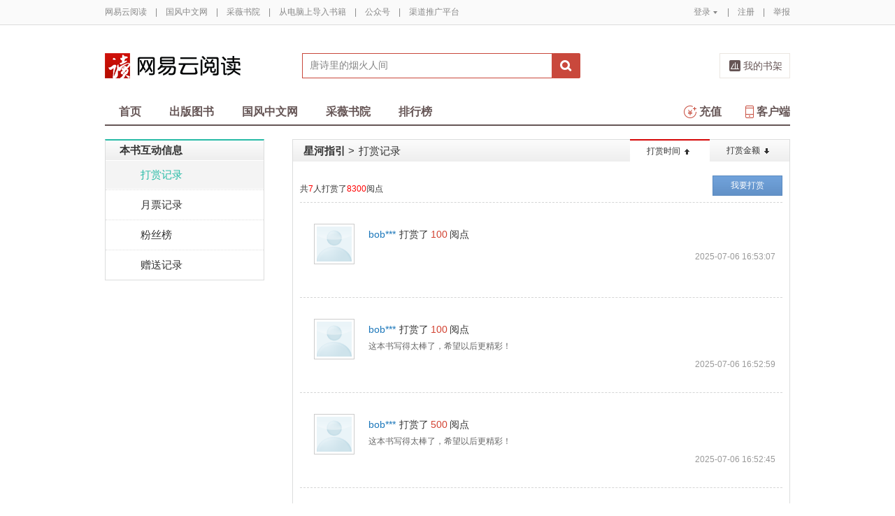

--- FILE ---
content_type: text/html;charset=UTF-8
request_url: https://yuedu.163.com/presentRecord.do?sourceUuid=636fda749cba4a1292084445c0d83644_4
body_size: 10030
content:
<!DOCTYPE html>
<html>
	<head>
		<meta http-equiv="content-type" content="text/html;charset=UTF-8"/>
		<meta http-equiv="X-UA-Compatible" content="IE=Edge" />
		<meta name="applicable-device" content="pc">
		<title>打赏记录--网易云阅读</title>
		<meta name="keywords" content="网易云阅读、小说、原创小说、免费小说、电子书、文学、漫画、报刊、杂志、rss、新闻、游戏"/>
		<meta property="qc:admins" content="13454603154561636375" />
		<meta name="description" content="网易云阅读是一款支持电子书、免费小说、原创文学、漫画、杂志、期刊的阅读，并聚合旅游、时尚、杂志、摄影美图、财经、科技资讯、时事新闻、微博、博客、RSS等众多内容的移动阅读软件。支持iPad、Android、iPhone、Android Pad、Windows Phone多平台免费下载！"/>
		<meta property="wb:webmaster" content="0e2d310a7690a84c" />
		<link rel="shortcut icon" href="//yuedust.yuedu.126.net/favicon.ico?a7500236" />
		<link rel="apple-touch-icon-precomposed" sizes="114x114" href="//yuedust.yuedu.126.net/images/apple-touch-icon-114x114-precomposed.png?cdd9208d">
		<link rel="apple-touch-icon-precomposed" sizes="72x72" href="//yuedust.yuedu.126.net/images/apple-touch-icon-72x72-precomposed.png?5d1cd236">
		<link rel="apple-touch-icon-precomposed" href="//yuedust.yuedu.126.net/images/apple-touch-icon-precomposed.png?0c3d0745">
<link type="text/css" rel="stylesheet" href="//yuedust.yuedu.126.net/js/gen/gen_db1d64e286ab2aed26fb9ef03344c65d.css?9cf01401" />
		<style>
			#m-login form[name=frmLogin]{
				display: none;
			}
		</style>
				<link href="//yuedust.yuedu.126.net/css/book.css?496a8470" rel="stylesheet" type="text/css">
		<link type="text/css" rel="stylesheet" href="//yuedust.yuedu.126.net/assets/css/tipticket.css?55142607"/>
		<link type="text/css" rel="stylesheet" href="//yuedust.yuedu.126.net/assets/css/newLayer.css?2ac1aa57"/>

		<script type="text/javascript">
			var _gaq = _gaq || [];
			_gaq.push(['_setAccount', 'UA-25074971-1'],['_setLocalGifPath', '/UA-25074971-1/__utm.gif'],['_setLocalRemoteServerMode']);
			_gaq.push(['_addOrganic','baidu','word']);
			_gaq.push(['_addOrganic','soso','w']);
			_gaq.push(['_addOrganic','youdao','q']);
			_gaq.push(['_addOrganic','sogou','query']);
			_gaq.push(['_addOrganic','so.360.cn','q']);
			_gaq.push(['_trackPageview']);
			_gaq.push(['_trackPageLoadTime']);
			(function() {var ga = document.createElement('script'); ga.type = 'text/javascript'; ga.async = true;ga.src = 'https://wr.da.netease.com/ga.js';var s = document.getElementsByTagName('script')[0]; s.parentNode.insertBefore(ga, s);})();
		</script>

		<!-- 哈勃打点 -->
		<script type="text/javascript" src="https://easyreadfs.nosdn.127.net/qwb.8a30f2fd281743b4be11d6d8996154eb.js"></script>
		<script type="text/javascript">
			let NWLog = window.NWLogDistribution.HubLog;
    	hubLog  = new NWLog({
    	  userId: "",
    	  key: "MA-891C-BF35BECB05C1", // 根据当前开发的环境选择正确的appkey
    	  hbInitOptions: {
    	    truncateLength: 255,
    	    persistence: "localStorage",
    	    cross_subdomain_cookie: false,
    	  },
    	  k: "lofter",
    	  v: "6.15.0",
    	  env: "HB",
    	});
			window.hubbleLogYd = function () {
				var _arguements = Array.prototype.slice.apply(arguments)
				var evetId = _arguements[0]
				var props = {
					category: _arguements[1]
				}
				var regkey = /^[^\s:]+/
				var regValue = /^[^\s:]+:/
				for(var j = 2,len=_arguements.length; j < len; j++) {
					var _argument = _arguements[j]
					var keyMatch = _argument.match(regkey)
					if (keyMatch) {
						props[keyMatch[0]] = _argument.replace(regValue, '')
					}
				}
				console.log(props)
				hubLog.capture(evetId, props)
			}
		</script>

		<script>
			var defaultHeadUrl = 'https://yuedust.yuedu.126.net/images/txdefault.png?$IMG_V';
		</script>
		<!--[if lte IE 8]>
		  	<script src="//yuedust.yuedu.126.net/js/vendor/json2.js?1ea0789b"></script>
	    	<script src="//yuedust.yuedu.126.net/assets/js/es5/es5-shim-4.1.9.min.js?74a35b2f"></script>
			<script src="//yuedust.yuedu.126.net/assets/js/es5/es5-sham-4.1.9.min.js?6bbb6d8d"></script>
			<style>.ng-hide{display:none !important;}</style>
	    <![endif]-->
<script type="text/javascript" src="//yuedust.yuedu.126.net/js/gen/gen_8ed5e4ed3bae882339e2b745dfe253a8.js?6010fd50"></script>
		<style>
			.g-bdw{margin-bottom:40px;}
		</style>
	</head>

	<body id="page-163-com"  class="page-presentRecord ">
		<noscript><a href="#">请使用支持脚本的浏览器！</a></noscript>
    	<div style="display: none;"><input type="password" /></div>
		<div class="g-doc">
			<div id="J_FIXED" class="m-tipss" style="display:none;">
				<div id="J_TIPS" class="inner"></div>
			</div>

<div class="g-hdw">
	<div id="J_Header" class="g-hd">
		<div class="m-topbar">
			<div class="inner f-cb"></div>
		</div>
		<div class="m-headertop">
			<div class="inner">
				<h1 class="m-logo"><a href="/">网易阅读</a></h1>
				<div class="m-sch">
				</div>
				<div class="m-clouds">
					<a class="m-cloudsj" href="/shelf.do?operation=query_current" target="_blank">我的书架</a>
				</div>
			</div>
		</div>
		<div class="m-headerbottom">
			<div class="inner">
				<ul class="m-mianlist">
					<li><a class="" href="/index" onclick="_gaq.push(['_trackEvent', 'navi', 'home']);">首页</a></li>
					<li><a class="" href="/book" onclick="_gaq.push(['_trackEvent', 'navi', 'publish']);">出版图书</a></li>
					<li><a class="" href="/yc" onclick="_gaq.push(['_trackEvent', 'navi', 'yc']);">国风中文网</a></li>
					<li><a class="" href="/ycmm" onclick="_gaq.push(['_trackEvent', 'navi', 'ycmm']);">采薇书院</a></li>
					<li><a class="" href="/rank" onclick="_gaq.push(['_trackEvent', 'navi', 'rank']);">排行榜</a></li>
					<li class="fr"><a href="/client" target="_blank" onclick="_gaq.push(['_trackEvent', 'navi', 'client']);"><b class="icon-download"></b>客户端</a></li>
					<li class="fr"><a class="" href="/recharge.do?operation=form" onclick="_gaq.push(['_trackEvent', 'navi', 'recharge']);"><b class="icon-recharge"></b>充值</a></li>
				</ul>
			</div>
		</div>
		
	</div>
	
</div>

	<div class="g-bdw g-bdw-1">
		<div class="g-bd yd-grid2col-page">
			<div class="g-bdc yd-original-page">
   <div class="g-sd" data-spy="affix" data-offset-top="187">
		<div class="nav-list-container nav-list-container-p">
			<div class="widget-header widget-theme-original">
				<div class="widget-title grad-1">本书互动信息</div>
			</div>
			<div class="widget-content widget-content-p">
				<ul>
						<li class="active">
							<a href="/presentRecord.do?sourceUuid=636fda749cba4a1292084445c0d83644_4">打赏记录</a>
						</li>
							<li >
								<a href="/monthlyTicketRecord.do?sourceUuid=636fda749cba4a1292084445c0d83644_4">月票记录</a>
							</li>
						<li class="">
							<a href="/fansRecord.do?sourceUuid=636fda749cba4a1292084445c0d83644_4">粉丝榜</a>
						</li>
							<li class="last ">
								<a href="/articlePresentDetailList.do?sourceUuid=636fda749cba4a1292084445c0d83644_4&format=list">赠送记录</a>
							</li>
				</ul>
			</div>
		</div>
	</div>
				<div class="g-mn">
					<div class="g-mnc yd-original-rank-container yd-rank-container yd-grid2col-standard-container stat-list">
						<div class="page-header clearfix">
							<div class="pull-right hd">
								<div class="tabs sort-way yd-rank-container-p">
									<ul>
										<li class="crt">
											<a href="/presentRecord.do?sourceUuid=636fda749cba4a1292084445c0d83644_4&orderBy=0" class="current" title="时间从早到晚">打赏时间<em class="up"></em></a>
										</li>
										<li class="last">
											<a href="/presentRecord.do?sourceUuid=636fda749cba4a1292084445c0d83644_4&orderBy=1"  title="金额从大到小">打赏金额<em class="down"></em></a>
										</li>
									</ul>
								</div>
							</div>
							<h1 class="grad-1"><a id="identify" data-uuid="636fda749cba4a1292084445c0d83644_4" data-partner="1347641529863" data-record="1" href="/source/636fda749cba4a1292084445c0d83644_4">星河指引</a> <span class="gt">&gt;</span><span>打赏记录</span></h1>
						</div>
						
						<div class="contents yd-rank-content yd-original-content yd-bookdsrank-content">
							<ul>
								<li class="ctrl f-pr">
									<p>共<span class="f-fcr">7</span>人打赏了<span class="f-fcr">8300</span>阅点</p>
									<a href="#" id="J_QueryDS" class="u-btn-cb vote">我要打赏</a>
								</li>
			        					<li>
			        						<div class="user-head">
			        							<a target="_blank" href="/sns/feed?uid=uErIttELS">
			        								<img src="https://yuedust.yuedu.126.net/images/tx.png" alt=""/>
		        								</a>
		        							</div>
			        						<div>
			        							<cite><a target="_blank" href="/sns/feed?uid=uErIttELS"><em>bob***</em></a>打赏了<strong>100</strong>阅点</cite>
			        							<blockquote></blockquote>
			        							<p class="time">2025-07-06 16:53:07</p>
			        						</div>
			        					</li>
			        					<li>
			        						<div class="user-head">
			        							<a target="_blank" href="/sns/feed?uid=uErIttELS">
			        								<img src="https://yuedust.yuedu.126.net/images/tx.png" alt=""/>
		        								</a>
		        							</div>
			        						<div>
			        							<cite><a target="_blank" href="/sns/feed?uid=uErIttELS"><em>bob***</em></a>打赏了<strong>100</strong>阅点</cite>
			        							<blockquote>这本书写得太棒了，希望以后更精彩！</blockquote>
			        							<p class="time">2025-07-06 16:52:59</p>
			        						</div>
			        					</li>
			        					<li>
			        						<div class="user-head">
			        							<a target="_blank" href="/sns/feed?uid=uErIttELS">
			        								<img src="https://yuedust.yuedu.126.net/images/tx.png" alt=""/>
		        								</a>
		        							</div>
			        						<div>
			        							<cite><a target="_blank" href="/sns/feed?uid=uErIttELS"><em>bob***</em></a>打赏了<strong>500</strong>阅点</cite>
			        							<blockquote>这本书写得太棒了，希望以后更精彩！</blockquote>
			        							<p class="time">2025-07-06 16:52:45</p>
			        						</div>
			        					</li>
			        					<li>
			        						<div class="user-head">
			        							<a target="_blank" href="/sns/feed?uid=uErIttELS">
			        								<img src="https://yuedust.yuedu.126.net/images/tx.png" alt=""/>
		        								</a>
		        							</div>
			        						<div>
			        							<cite><a target="_blank" href="/sns/feed?uid=uErIttELS"><em>bob***</em></a>打赏了<strong>500</strong>阅点</cite>
			        							<blockquote>这本书写得太棒了，希望以后更精彩！</blockquote>
			        							<p class="time">2025-07-06 16:52:39</p>
			        						</div>
			        					</li>
			        					<li>
			        						<div class="user-head">
			        							<a target="_blank" href="/sns/feed?uid=uErIsiYyw">
			        								<img src="https://thirdwx.qlogo.cn/mmopen/vi_32/ia8cQmcsySZLcUFEBfNcvCwia1HMmOCofr2x1Wy5Wr50CsKtHcoyUycQalJPegtCHGLLjHHs4CnCq0yO9ldjHuL4pGuOux9gVdeuOPDFamwHE/132" alt=""/>
		        								</a>
		        							</div>
			        						<div>
			        							<cite><a target="_blank" href="/sns/feed?uid=uErIsiYyw"><em>东汉末年的猫</em></a>打赏了<strong>100</strong>阅点</cite>
			        							<blockquote>这本书写得太棒啦，犒劳一下，希望以后更精彩！</blockquote>
			        							<p class="time">2025-01-14 02:08:22</p>
			        						</div>
			        					</li>
			        					<li>
			        						<div class="user-head">
			        							<a target="_blank" href="/sns/feed?uid=uErIsiYyw">
			        								<img src="https://thirdwx.qlogo.cn/mmopen/vi_32/ia8cQmcsySZLcUFEBfNcvCwia1HMmOCofr2x1Wy5Wr50CsKtHcoyUycQalJPegtCHGLLjHHs4CnCq0yO9ldjHuL4pGuOux9gVdeuOPDFamwHE/132" alt=""/>
		        								</a>
		        							</div>
			        						<div>
			        							<cite><a target="_blank" href="/sns/feed?uid=uErIsiYyw"><em>东汉末年的猫</em></a>打赏了<strong>100</strong>阅点</cite>
			        							<blockquote>这本书写得太棒啦，犒劳一下，希望以后更精彩！</blockquote>
			        							<p class="time">2025-01-14 02:08:20</p>
			        						</div>
			        					</li>
			        					<li>
			        						<div class="user-head">
			        							<a target="_blank" href="/sns/feed?uid=uErIsiYyw">
			        								<img src="https://thirdwx.qlogo.cn/mmopen/vi_32/ia8cQmcsySZLcUFEBfNcvCwia1HMmOCofr2x1Wy5Wr50CsKtHcoyUycQalJPegtCHGLLjHHs4CnCq0yO9ldjHuL4pGuOux9gVdeuOPDFamwHE/132" alt=""/>
		        								</a>
		        							</div>
			        						<div>
			        							<cite><a target="_blank" href="/sns/feed?uid=uErIsiYyw"><em>东汉末年的猫</em></a>打赏了<strong>100</strong>阅点</cite>
			        							<blockquote>这本书写得太棒啦，犒劳一下，希望以后更精彩！</blockquote>
			        							<p class="time">2025-01-14 02:08:16</p>
			        						</div>
			        					</li>
			        					<li>
			        						<div class="user-head">
			        							<a target="_blank" href="/sns/feed?uid=uErIsiYyw">
			        								<img src="https://thirdwx.qlogo.cn/mmopen/vi_32/ia8cQmcsySZLcUFEBfNcvCwia1HMmOCofr2x1Wy5Wr50CsKtHcoyUycQalJPegtCHGLLjHHs4CnCq0yO9ldjHuL4pGuOux9gVdeuOPDFamwHE/132" alt=""/>
		        								</a>
		        							</div>
			        						<div>
			        							<cite><a target="_blank" href="/sns/feed?uid=uErIsiYyw"><em>东汉末年的猫</em></a>打赏了<strong>100</strong>阅点</cite>
			        							<blockquote>这本书写得太棒啦，犒劳一下，希望以后更精彩！</blockquote>
			        							<p class="time">2025-01-14 02:08:14</p>
			        						</div>
			        					</li>
			        					<li>
			        						<div class="user-head">
			        							<a target="_blank" href="/sns/feed?uid=uErIsiYyw">
			        								<img src="https://thirdwx.qlogo.cn/mmopen/vi_32/ia8cQmcsySZLcUFEBfNcvCwia1HMmOCofr2x1Wy5Wr50CsKtHcoyUycQalJPegtCHGLLjHHs4CnCq0yO9ldjHuL4pGuOux9gVdeuOPDFamwHE/132" alt=""/>
		        								</a>
		        							</div>
			        						<div>
			        							<cite><a target="_blank" href="/sns/feed?uid=uErIsiYyw"><em>东汉末年的猫</em></a>打赏了<strong>100</strong>阅点</cite>
			        							<blockquote>这本书写得太棒啦，犒劳一下，希望以后更精彩！</blockquote>
			        							<p class="time">2025-01-14 02:08:11</p>
			        						</div>
			        					</li>
			        					<li>
			        						<div class="user-head">
			        							<a target="_blank" href="/sns/feed?uid=uErIsiYyw">
			        								<img src="https://thirdwx.qlogo.cn/mmopen/vi_32/ia8cQmcsySZLcUFEBfNcvCwia1HMmOCofr2x1Wy5Wr50CsKtHcoyUycQalJPegtCHGLLjHHs4CnCq0yO9ldjHuL4pGuOux9gVdeuOPDFamwHE/132" alt=""/>
		        								</a>
		        							</div>
			        						<div>
			        							<cite><a target="_blank" href="/sns/feed?uid=uErIsiYyw"><em>东汉末年的猫</em></a>打赏了<strong>100</strong>阅点</cite>
			        							<blockquote>这本书写得太棒啦，犒劳一下，希望以后更精彩！</blockquote>
			        							<p class="time">2025-01-14 02:08:08</p>
			        						</div>
			        					</li>
			        					<li>
			        						<div class="user-head">
			        							<a target="_blank" href="/sns/feed?uid=uErIsiYyw">
			        								<img src="https://thirdwx.qlogo.cn/mmopen/vi_32/ia8cQmcsySZLcUFEBfNcvCwia1HMmOCofr2x1Wy5Wr50CsKtHcoyUycQalJPegtCHGLLjHHs4CnCq0yO9ldjHuL4pGuOux9gVdeuOPDFamwHE/132" alt=""/>
		        								</a>
		        							</div>
			        						<div>
			        							<cite><a target="_blank" href="/sns/feed?uid=uErIsiYyw"><em>东汉末年的猫</em></a>打赏了<strong>100</strong>阅点</cite>
			        							<blockquote>这本书写得太棒啦，犒劳一下，希望以后更精彩！</blockquote>
			        							<p class="time">2025-01-14 02:08:06</p>
			        						</div>
			        					</li>
			        					<li>
			        						<div class="user-head">
			        							<a target="_blank" href="/sns/feed?uid=uErIsiYyw">
			        								<img src="https://thirdwx.qlogo.cn/mmopen/vi_32/ia8cQmcsySZLcUFEBfNcvCwia1HMmOCofr2x1Wy5Wr50CsKtHcoyUycQalJPegtCHGLLjHHs4CnCq0yO9ldjHuL4pGuOux9gVdeuOPDFamwHE/132" alt=""/>
		        								</a>
		        							</div>
			        						<div>
			        							<cite><a target="_blank" href="/sns/feed?uid=uErIsiYyw"><em>东汉末年的猫</em></a>打赏了<strong>100</strong>阅点</cite>
			        							<blockquote>这本书写得太棒啦，犒劳一下，希望以后更精彩！</blockquote>
			        							<p class="time">2025-01-14 02:08:03</p>
			        						</div>
			        					</li>
			        					<li>
			        						<div class="user-head">
			        							<a target="_blank" href="/sns/feed?uid=uErIsiYyw">
			        								<img src="https://thirdwx.qlogo.cn/mmopen/vi_32/ia8cQmcsySZLcUFEBfNcvCwia1HMmOCofr2x1Wy5Wr50CsKtHcoyUycQalJPegtCHGLLjHHs4CnCq0yO9ldjHuL4pGuOux9gVdeuOPDFamwHE/132" alt=""/>
		        								</a>
		        							</div>
			        						<div>
			        							<cite><a target="_blank" href="/sns/feed?uid=uErIsiYyw"><em>东汉末年的猫</em></a>打赏了<strong>100</strong>阅点</cite>
			        							<blockquote>这本书写得太棒啦，犒劳一下，希望以后更精彩！</blockquote>
			        							<p class="time">2025-01-14 02:07:59</p>
			        						</div>
			        					</li>
			        					<li>
			        						<div class="user-head">
			        							<a target="_blank" href="/sns/feed?uid=uECaU9ghu">
			        								<img src="https://easyreadfs.nosdn.127.net/TMW9r2B6e_Yu5Uy9wQxieQ==/8796093025446657824" alt=""/>
		        								</a>
		        							</div>
			        						<div>
			        							<cite><a target="_blank" href="/sns/feed?uid=uECaU9ghu"><em>Emily J***</em></a>打赏了<strong>100</strong>阅点</cite>
			        							<blockquote>这本书写得太棒啦，犒劳一下，希望以后更精彩！</blockquote>
			        							<p class="time">2024-12-27 18:24:29</p>
			        						</div>
			        					</li>
			        					<li>
			        						<div class="user-head">
			        							<a target="_blank" href="/sns/feed?uid=uECaLZteU">
			        								<img src="https://easyreadfs.nosdn.127.net/fczgY_BRaz4uKvH9WEMYGg==/8796093024187054804" alt=""/>
		        								</a>
		        							</div>
			        						<div>
			        							<cite><a target="_blank" href="/sns/feed?uid=uECaLZteU"><em>如果的果</em></a>打赏了<strong>500</strong>阅点</cite>
			        							<blockquote>这本书写得太棒啦，犒劳一下，希望以后更精彩！</blockquote>
			        							<p class="time">2022-07-02 21:35:39</p>
			        						</div>
			        					</li>
			        					<li>
			        						<div class="user-head">
			        							<a target="_blank" href="/sns/feed?uid=uECaLY38p">
			        								<img src="https://easyreadfs.nosdn.127.net/qfwMCbW3VdEEDtmQ5GalBw==/8796093024058975846" alt=""/>
		        								</a>
		        							</div>
			        						<div>
			        							<cite><a target="_blank" href="/sns/feed?uid=uECaLY38p"><em>柳帏</em></a>打赏了<strong>1000</strong>阅点</cite>
			        							<blockquote>这本书写得太棒啦，犒劳一下，希望以后更精彩！</blockquote>
			        							<p class="time">2022-06-27 21:53:15</p>
			        						</div>
			        					</li>
			        					<li>
			        						<div class="user-head">
			        							<a target="_blank" href="/sns/feed?uid=uECaLZteU">
			        								<img src="https://easyreadfs.nosdn.127.net/fczgY_BRaz4uKvH9WEMYGg==/8796093024187054804" alt=""/>
		        								</a>
		        							</div>
			        						<div>
			        							<cite><a target="_blank" href="/sns/feed?uid=uECaLZteU"><em>如果的果</em></a>打赏了<strong>1000</strong>阅点</cite>
			        							<blockquote>这本书写得太棒啦，犒劳一下，希望以后更精彩！</blockquote>
			        							<p class="time">2022-06-07 06:06:19</p>
			        						</div>
			        					</li>
			        					<li>
			        						<div class="user-head">
			        							<a target="_blank" href="/sns/feed?uid=uErIsXAft">
			        								<img src="https://easyreadfs.nosdn.127.net/K3WkYFQgkg3z2LbhAP0EzQ==/8796093025205956202" alt=""/>
		        								</a>
		        							</div>
			        						<div>
			        							<cite><a target="_blank" href="/sns/feed?uid=uErIsXAft"><em>甜心吖</em></a>打赏了<strong>100</strong>阅点</cite>
			        							<blockquote>这本书写得太棒啦，犒劳一下，希望以后更精彩！</blockquote>
			        							<p class="time">2022-06-05 20:41:27</p>
			        						</div>
			        					</li>
			        					<li>
			        						<div class="user-head">
			        							<a target="_blank" href="/sns/feed?uid=uErIsXAft">
			        								<img src="https://easyreadfs.nosdn.127.net/K3WkYFQgkg3z2LbhAP0EzQ==/8796093025205956202" alt=""/>
		        								</a>
		        							</div>
			        						<div>
			        							<cite><a target="_blank" href="/sns/feed?uid=uErIsXAft"><em>甜心吖</em></a>打赏了<strong>500</strong>阅点</cite>
			        							<blockquote>这本书写得太棒啦，犒劳一下，希望以后更精彩！</blockquote>
			        							<p class="time">2022-06-05 20:41:19</p>
			        						</div>
			        					</li>
			        					<li class="last">
			        						<div class="user-head">
			        							<a target="_blank" href="/sns/feed?uid=uECaLZteU">
			        								<img src="https://easyreadfs.nosdn.127.net/fczgY_BRaz4uKvH9WEMYGg==/8796093024187054804" alt=""/>
		        								</a>
		        							</div>
			        						<div>
			        							<cite><a target="_blank" href="/sns/feed?uid=uECaLZteU"><em>如果的果</em></a>打赏了<strong>1000</strong>阅点</cite>
			        							<blockquote>这本书写得太棒啦，犒劳一下，希望以后更精彩！</blockquote>
			        							<p class="time">2022-06-05 20:07:55</p>
			        						</div>
			        					</li>
	        				</ul>
						</div>
					</div>

	




	<div class="m-page m-page-b">
		<span class="nums">
				<a href="						   /presentRecord.do?sourceUuid=636fda749cba4a1292084445c0d83644_4&currentPage=1&orderBy=0
" class="j-crt">1</a>
				<a href="						   /presentRecord.do?sourceUuid=636fda749cba4a1292084445c0d83644_4&currentPage=2&orderBy=0
" >2</a>
		</span>
			<a href="						   /presentRecord.do?sourceUuid=636fda749cba4a1292084445c0d83644_4&currentPage=2&orderBy=0
" class="go go-n">下一页</a>
	</div>
				</div>
			</div>
		</div>
	</div>
	<div id="J_LayerDS" class="L-Layer L-Layer-s1" style="display:none;">
		<h2><span>打赏</span><a href="javascript:;" class="j-close"></a></h2>
		<div class="inner">
			<form id="J_FormDS">
				<input type="hidden" name="amount"/>
				<div class="m-tipticket">
					<div class="part">
						<span class="label">金额</span>
						<div class="ssec ssec-h1" id="J_ssec_DS">
							<ul class="f-cb">
								<li data-num="10"><span>10阅点</span></li>
								<li data-num="50"><span>50阅点</span></li>
								<li data-num="100"><span>100阅点</span></li>
								<li data-num="500"><span>500阅点</span></li>
								<li data-num="1000"><span>1000阅点</span></li>
								<li class="other J_other"><span>其他金额</span></li>
							</ul>
							<div class="warning J_tip1"><em class="word"></em>输入大于10的整数</div>
							<div class="warning J_tip2"><em class="cash"></em>壕，余额不足了<a class="getmore" id="J_ChargeLinkDS" href="/recharge.do?operation=form" target="_blank">立即充值></a></div>
						</div>
					</div>
					<div class="part">
						<span class="label">祝词</span>
						<div class="ssec ssec-h2">
							<textarea id="J_textarea_DS"name="message"></textarea>
							<div class="warning J_tip3 animated"><em class="word"></em>超过<span></span>个字</div>
						</div>
					</div>
					<div class="part">
						<span class="label" >余额</span>
						<div class="ssec ssec-h3">
							<span class="j-rddbDS"></span>阅点
						</div>
					</div>					
					<div class="button f-cb">
						<a  id="J_DSGo" href="javascript:;" class="ok disabled">确定</a>
						<a class="cc j-close" href="javascript:;">取消</a>					
					</div>					
				</div>
			</form>
		</div>
	</div>
	<div id="J_ConfirmAgain" class="L-Layer L-Layer-s1" style="display:none;">
		<h2><span>打赏</span><a href="javascript:;" class="j-close"></a></h2>
		<div class="inner">
			<div class="content">
				<p>确定打赏<span id="J_ConfirmNum"></span>阅点？</p>
				<div class="button right f-cb">
					<a id="J_DSGoPay" class="ok" href="javascript:;">确定</a>
					<a class="cc j-close" href="javascript:;">取消</a>					
				</div>
			</div>
		</div>
	</div>
<div id="J_After" class="m-popup m-popup-wb m-popup-cz f-db2" style="display:none;">
    <h3>购买<a href="javascript:void(0)" class="j-close"></a></h3>
    <div class="inner">
        <p>在新打开的页面上完成充值操作：</p>
        <div class="ops">
            <p><span>充值成功：</span><a href="#">继续购买</a><a href="#">余额查询</a></p>
            <p><span>充值失败：</span><a href="#">充值帮助</a></p>
        </div>
    </div>
</div>
<script type="text/javascript" src="//yuedust.yuedu.126.net/assets/js/bookSource/ticket.js?9cd06bda"></script>

<div class="g-ftw">
    <div class="g-ft" class="f-cb">
        <div class="m-foot">
            <p class="link">
                <a href="http://www.163.com" target="_blank">网易首页</a>
                <span class="sep">|</span>
                <a href="http://gb.corp.163.com/gb/about/overview.html" target="_blank">公司简介</a>
                <span class="sep">|</span>
                <a href="http://help.163.com/" target="_blank">客户服务</a>
                <span class="sep">|</span>
                <a href="http://corp.163.com/gb/legal/legal.html" target="_blank">相关法律</a>
                <span class="sep">|</span>
                <a href="http://sitemap.163.com/" target="_blank">网站导航</a>
                <span class="sep">|</span>
                <a id="J_Service" href="javascript:void(0);">客服电话</a>
                <span class="sep">|</span>
                <a href="/help" target="_blank">帮助中心</a>
                <span class="sep">|</span>
                            </p>
        </div>
        <div class="m-right">
            <p>
                网易公司版权所有 &#169;1997-<span id="j-year">2017</span>
                &nbsp;&nbsp;网络出版服务许可证（总）网出证（粤）字第030号  &nbsp;&nbsp;信息网络传播视听节目许可证号1908260  &nbsp;&nbsp;增值电信业务经营许可证 粤B2-20090191
            </p>
        </div>
        <p style='text-align: center;font-size: 16px;margin-top: 10px;'>
            <a style='color: #888' href="http://beian.miit.gov.cn/">工业和信息化部备案管理系统网站</a>
        </p>
        <div class="m-share f-cb">
            <label>分享到：</label>
            <div class="share">
                <a href="javascript:;" class="s2 j-wxwx" data-type="xo">微信</a>
            </div>
            <div class="share">
                <a href="javascript:;" class="s4 j-yxyx" data-type="xo">易信</a>
            </div>
            <div class="share">
                <a id="_share_b_tsina" href="javascript:(function(){window.open('http://v.t.sina.com.cn/share/share.php?appkey=1560988037&url='+encodeURIComponent('https://yuedu.163.com/')+'&title='+encodeURIComponent('网易云阅读内容丰富、操作便捷，适合作为平时阅读、充电的软件工具，推荐大家都来下载！')+'&pic='+encodeURIComponent('https://yuedust.yuedu.126.net/images/weibo_v3.jpg?2_20120731162723'),'_blank');})()" class="s1">微博</a>
            </div>
            <div class="share">
                <a href="javascript:(function(){window.open('http://sns.qzone.qq.com/cgi-bin/qzshare/cgi_qzshare_onekey?site='+encodeURIComponent('网易云阅读官方网站')+'&url='+encodeURIComponent('https://yuedu.163.com/')+'&title='+encodeURIComponent('网易云阅读--随时随地，品质阅读')+'&pics='+encodeURIComponent('https://yuedust.yuedu.126.net/images/weibo_v3.jpg?3_20131202100833')+'&summary='+encodeURIComponent('网易云阅读内容丰富、操作便捷，适合作为平时阅读、充电的软件工具，推荐大家都来下载！'),'_blank');})()" class="s3">QQ空间</a>
            </div>
        </div>
    </div>
</div>
<div class="m-pop-qr ma" id="J_WXM" style="display:none;">
    <a class="close" href="javascript:;"></a>
</div>
<div class="m-pop-qr ma2" id="J_YXM" style="display:none;">
    <a class="close" href="javascript:;"></a>
</div>
<div class="m-pop-qr ma3" id="J_WBM" style="display:none;">
    <a class="close" href="javascript:;"></a>
</div>
<div id="J_ServiceNum" class="m-layer m-layer-5" style="display:none;">
    <div class="inner">
        <div class="up">
            <a href="javascript:void(0);"></a>
        </div>
        <div class="down">
            <p>
                购买书籍后无法阅读等问题<br/>
            </p>
            <p>可拨打：0571-89853801</p>
        </div>
    </div>
</div>
<script type="text/javascript">
    document.getElementById('j-year').innerText = new Date().getFullYear();
</script>
			
			<div id="J_rightsidebar"></div>

			<!--[if IE 6]>
			<script type="text/javascript" src="//yuedust.yuedu.126.net/js/pngfix.js?849d7004"></script>
			<![endif]-->
<script type="text/javascript" src="//yuedust.yuedu.126.net/js/gen/gen_e7cd1b5996feb5f3daa6abd18c3dd7a3.js?975cd377"></script>
				<script type="text/javascript">
					new SearchWidget();
				</script>
			<script>
				// YD.initZoom();
				// logInfo.init();
				// YD.Header.toggleFixHeader();
				// YD.Header.toggleMoreHeaderMenu();
			</script>
			<script>
				var G_USER = (function getLoginInfo(){
				var e = {
		          isLogin: !1,
		          userId: null
		      },
		      t=$.cookie("P_INFO"),
		      n=$.cookie("S_INFO");
		      if(t){
		        t=t.split("|"),
		        e.userId=t[0];
		        if(t[2]==1||t[2]==0&&n)
		          e.isLogin=!0
		      }
		      return e;
		    })();
		    </script>

		</div>

		<div id="login-layer" class="m-login-layer m-login-layer-wy" style="display: none;">
		    <div class="lytt yy"><a class="lyclose j-close" style="display:block;">关闭</a>
		        <h4>网易邮箱登录</h4></div>
		    <div class="content">
		        <div class="m-loginwrap">
		        	<div class="m-loginwrap__main">
		        		<div class="m-login" id="login-container" style="width: 300px;">
		        		    
		        		</div>
		        	</div>
		            <div class="m-loginswitch">
		                <h6>其他帐号登录：</h6>
		                <ul>
		                    <li class="sj"><a><span class="login-icon"></span><div>手机号</div></a></li>
		                    <li class="xl xllogin"><a><span class="login-icon"></span><div>新浪微博</div></a></li>
		                    <li class="wx wxlogin"><a><span class="login-icon"></span><div>微信</div></a></li>
		                </ul>
		            </div>
		        </div>
		    </div>
		</div>

		<div id="eroTip" style="display:none;" class="m-layer m-layer-3">
			<div class="lytt yy"><h4></h4><a href="#" class="lyclose j-close">关闭</a></div>
			<div class="lyct">
				<div class="m-actip">
					<h3></h3>
					<a href="#" class="btn j-close">我知道了</a>
				</div>
			</div>
			<div class="lybt">
				<button class="j-close">我知道了</button>
			</div>
		</div>
		<div id="openFirst" class="m-open m-open-1 f-dn">
			<div class="inner">
			<h4>Hi，，</h4>
			<div class="tx"><img src="//yuedust.yuedu.126.net/images/txdefault.png?9b117455" /></div>
			<p class="id"></p>
			<a class="ok closeit_first_login"></a>
			<a class="clbtn closeit_first_login"></a>

			</div>
		</div>
		<div id="layer4" class="m-newlayer m-newlayer-s3" style="display:none;">
			<h2><span>订阅成功</span><a class="lyclose" href="javascript:void(0)"></a></h2>
			<div class="inner">
				<div class="m-addyuan">
					<div class="m-inf">
						<div class="w-img">
							<img src="https://easyreadfs.nosdn.127.net/L7UMtMO6H4adgKkFh4SroQ==/3942338523811683680" alt="">
							<div class="tick"></div>
						</div>
						<div class="txt">
							<h4></h4>
							<div class="w-star w-star1"></div>
							<br>
							<div class="has"><span></span>人订阅</div>
						</div>
					</div>
					<div class="fromto"></div>
					<div class="pmsg">
						<p class="acn"></p>
					</div>
					<p class="tip">在客户端“资讯”首页刷新后,即可阅读此内容。</p>
					<div class="button">
						<a class="ok lyclose" href="javascript:;">我知道了</a>
					</div>
				</div>
			</div>
		</div>

		<div id="J_Success" class="m-newlayer m-booklayer-2 m-newlayer-s3" style="display:none;">
		    <h2><span>放入书架</span><a class="lyclose j-close" href="javascript:void(0)"></a></h2>
		    <div class="inner">
		        <div class="m-addyuan">
					<div class="m-bookele m-bookele-1" style="float:left;">
						<div class="w-bimg w-bimg-m f-db2">
							<a href="#"><img src="https://yuedust.yuedu.126.net/images/bookDefaultIcon.png?$IMG_V" alt=""></a>
							<span class="tick"></span>
						</div>
						<div class="t-info">
							<h3></h3>
							<div class="w-star w-star1"></div>
							<p></p>
						</div>
					</div>

					<div class="fromto"></div>
					<div class="pmsg">
						<p class="acn"></p>
					</div>
					<p class="tip">在客户端“书籍”首页刷新后，即可阅读此书籍。</p>
					<div class="button">
						<a class="ok lyclose" href="javascript:;">我知道了</a>
					</div>
		        </div>
		    </div>
		</div>

		<div id="layer7" style="display:none;" class="m-layer m-layer-2">
		    <div class="lytt yy"><h4>订阅成功</h4><a href="#" class="lyclose j-close">关闭</a></div>
		    <div class="lyct">
		        <div class="m-steps">
					<p>还差两步，你就能在客户端上阅读此内容。</p>
					<div class="illus"></div>
					<div class="bt">
						<button class="j-close" type="button">知道了</button>
					</div>
		        </div>
		    </div>
		    <div class="lybt">
		        <button class="j-close">我知道了</button>
		    </div>
		</div>
		<div id="infoTip" style="display:none;" class="m-layer m-layer-2 m-layer-4">
		    <div class="lytt yy"><h4>提示</h4><a href="#" class="lyclose j-close">关闭</a></div>
		    <div class="lyct">
		        <div class="m-removeyuan">
					<h3 style="line-height:26px;height:71px;"></h3>
					<div class="bt">
						<button class="j-close">知道了</button>
					</div>
		        </div>
		    </div>
		    <div class="lybt">
		        <button class="j-close">我知道了</button>
		    </div>
		</div>
		<div id="sucTip" style="display:none;" class="m-layer m-layer-3">
		    <div class="lytt yy"><h4></h4><a href="#" class="lyclose j-close">关闭</a></div>
		    <div class="lyct">
		        <div class="m-actip m-actip-1">
		            <h3>排序保存成功！</h3>
					<a href="#" class="btn j-close">我知道了</a>
		        </div>
		    </div>
		    <div class="lybt">
		        <button class="j-close">我知道了</button>
		    </div>
		</div>
		<div id="J_IntroS1" class="m-newintro m-newintro-1" style="display:none;">
			<div class="inner">
				<a class="close-s" href="javascript:;"></a>
				<a class="next" href="javascript:;"></a>
			</div>
		</div>
		<div id="J_IntroS2" class="m-newintro m-newintro-2" style="display:none;">
			<div class="inner">
				<a class="close-s" href="javascript:;"></a>
				<a class="close-s close-ss" href="javascript:;"></a>
			</div>
		</div>
		<div id="blacklistcmtTip" class="m-newlayer m-newlayer-s2" style="display:none;">
			<h2><span>提示</span><a href="javascript:void(0)" class="j-close"></a></h2>
			<div class="inner">
				<div class="content">
					<p>您的帐号因发表不适宜的言论，评论已被禁止。</p>
					<p>如有任何问题请邮件至reader@188.com反馈给我们。谢谢~</p>
					<div class="f-cb">
						<a class="j-close btn-cmt btn-primary-cmt">确定</a>
					</div>
				</div>
			</div>
		</div>
		<input id="J_IFIE6" type="hidden" value="no"/>
		<div class="m-mask f-dn"></div>
		<script type="text/javascript">
			jQuery(function() {

				jQuery('.w-ding, .w-ding-has').live('click', function() {
					var jq = jQuery(this);
					var jqNum = jq.parent().parent().find('.has span');
					onSubOrUnsubSource(jq, jqNum, null, 'w-ding-has');
				});

				jQuery('.w-ding, .w-ding-has, .o1, .o3').bind('mouseover', function() {
					var jq = jQuery(this);
					if (jq.hasClass('w-ding-has') || jq.hasClass('o3')) {
						jq.text('取消订阅');
					}
				}).bind('mouseout', function() {
					var jq = jQuery(this);
					if (jq.hasClass('w-ding-has') || jq.hasClass('o3')) {
						jq.text('已经订阅');
					}
				});

				jQuery('.m_bksub').live('click', function() {
					var jq = jQuery(this);
					subscribeBook(jq, 's1', 's2');
				});

				jQuery('.m-share .share a, #get-yd').bind('click', function() {
					if (this.id) {
						logRequest(this.id);
					}
				});

				var hideLog = function(){
					$('#J_tb .options .ll').hide();
					$('#J_tb .options').css({'height':'auto'})
				};
			});
		</script>
	</body>
</html>


--- FILE ---
content_type: text/css
request_url: https://yuedust.yuedu.126.net/assets/css/newLayer.css?2ac1aa57
body_size: 238
content:
.L-Layer{position:absolute;background:#fff;z-index:6000;}.L-Layer h2{position:relative;padding:0 20px;height:40px;line-height:40px;color:#333;background:#f5f5f5;font-size:16px;font-weight:normal;}.L-Layer h2 a{position:absolute;display:block;width:24px;height:24px;background:url(/assets/images/closex.png?4b880ee4) 0 -28px no-repeat;top:8px;right:20px;}.L-Layer .inner{padding:30px 20px;}.L-Layer .button{width:215px;margin:0 auto;margin-top:16px;}.L-Layer .button.right{margin-right:0;width:204px;}.L-Layer .button a{display:block;width:94px;float:left;background:#ca483b;text-align:center;height:30px;line-height:30px;border-radius:4px;}.L-Layer .button a.ok{background:#ca483b;border:1px solid #ca483b;color:#fff;float:left;}.L-Layer .button a.ok:hover{background:#b33e34;color:#f7f7f7;}.L-Layer .button a.cc{background:#fff;border:1px solid #ca483b;color:#ca483b;float:right;}.L-Layer .button a.cc:hover{background:#f7f7f7;}.L-Layer .button a.disabled,.L-Layer .button a.disabled:hover{background:#ccc;border:1px solid #ccc;color:#fff;}.L-Layer-s1{width:500px;}